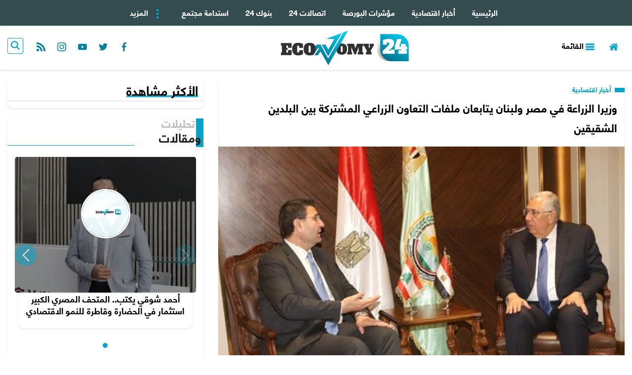

--- FILE ---
content_type: text/html; charset=utf-8
request_url: https://www.economy-24.com/21187
body_size: 13716
content:

 <!DOCTYPE html>
<html dir="rtl" lang="ar-eg">
<!-- 
DEVELOPED BY SYNC 2020 - www.synceg.com
-->
<head> 
    <meta http-equiv="Content-Type" content="text/html; charset=utf-8" /><meta charset="UTF-8"> <meta name="robots" content="index, follow"><meta http-equiv="X-UA-Compatible" content="IE=edge" /> 

        

<title>وزيرا الزراعة في مصر ولبنان يتابعان ملفات التعاون الزراعي المشتركة بين البلدين الشقيقين</title>
<meta name="description" content="التقى السيد القصير وزير الزراعة واستصلاح الأراضي صباح اليوم مع عباس الحاج حسن وزير الزراعة اللبناني وياتى لقاء الوزيران لمتابعة الملفات التعاون الزراعى المشت" />
<meta itemprop="image" content="https://www.economy-24.com/UploadCache/libfiles/2/2/600x338o/249.jpeg" />
<meta itemprop="name" content="وزيرا الزراعة في مصر ولبنان يتابعان ملفات التعاون الزراعي المشتركة بين البلدين الشقيقين" />
<meta itemprop="description" content="التقى السيد القصير وزير الزراعة واستصلاح الأراضي صباح اليوم مع عباس الحاج حسن وزير الزراعة اللبناني وياتى لقاء الوزيران لمتابعة الملفات التعاون الزراعى المشت" />

<meta property="og:title" content="وزيرا الزراعة في مصر ولبنان يتابعان ملفات التعاون الزراعي المشتركة بين البلدين الشقيقين" />
<meta property="og:type" content="article" />
<meta property="og:url" content="https://www.economy-24.com/21187" />
<meta property="og:image" content="https://www.economy-24.com/UploadCache/libfiles/2/2/600x338o/249.jpeg" />
<meta property="og:description" content="التقى السيد القصير وزير الزراعة واستصلاح الأراضي صباح اليوم مع عباس الحاج حسن وزير الزراعة اللبناني وياتى لقاء الوزيران لمتابعة الملفات التعاون الزراعى المشت" />


<meta property="article:section" content="أخبار اقتصادية" />
<meta property="article:published_time" content="2023-11-19T12:22:58Z" />
<meta property="article:modified_time" content="2023-11-19T12:22:58Z" />
<meta property="og:updated_time" content="2023-11-19T12:22:58Z" />

    <link rel="canonical" href="https://www.economy-24.com/21187" />

    <script type="application/ld+json">
{
  "@context": "https://schema.org",
  "@type": "NewsArticle",
  "mainEntityOfPage": {
    "@type": "WebPage",
    "@id": "https://www.economy-24.com/21187"
  },
  "headline": "وزيرا الزراعة في مصر ولبنان يتابعان ملفات التعاون الزراعي المشتركة بين البلدين الشقيقين",
  "description": "التقى السيد القصير وزير الزراعة واستصلاح الأراضي صباح اليوم مع عباس الحاج حسن وزير الزراعة اللبناني وياتى لقاء الوزيران لمتابعة الملفات التعاون الزراعى المشت",
  "image": "https://www.economy-24.com/UploadCache/libfiles/2/2/600x338o/249.jpeg",  
           
          "author": {
    "@type": "Organization",
    "name": "ايكونومي 24"
  },  
        
  "publisher": {
    "@type": "Organization",
    "name": "ايكونومي 24",
    "logo": {
      "@type": "ImageObject",
      "url": "https://www.economy-24.com/themes/eco/assets/images/logo.png"
    }
  },
  "datePublished": "2023-11-19T12:22:58Z",
  "dateModified": "2023-11-19T12:22:58Z"
}
</script>

  
  
    <meta name="viewport" content="width=device-width, initial-scale=1.0">
    <link rel="preconnect" href="https://www.google-analytics.com" crossorigin="">
    <link rel="preconnect" href="https://www.googletagmanager.com" crossorigin="">
    <link rel="preconnect" href="https://www.gstatic.com" crossorigin="">
    <link rel="preconnect" href="https://fonts.gstatic.com" crossorigin="">
    <link rel="preconnect" href="https://fonts.googleapis.com" crossorigin="">
    <link rel="preconnect" href="https://www.google.com" crossorigin="">
    <link rel="preconnect" href="https://www.facebook.com" crossorigin="">
    <link rel="preconnect" href="https://www.twitter.com" crossorigin="">
    <link rel="preconnect" href="https://www.youtube.com" crossorigin="">
    <link rel="preconnect" href="https://cdn.fuseplatform.net/" crossorigin="">
    <link rel="preconnect" href="https://cdn.speakol.com/" crossorigin="">
    
    <link rel="preload" href="/themes/eco/assets/css/critical.css?r=1.9" as="style">
    <link rel="preload" href="/themes/eco/assets/css/swiper-bundle.min.css" as="style">
    <link rel="preload" href="/themes/eco/assets/js/lazysizes.min.js" as="script">
 

    <link rel="apple-touch-icon" sizes="57x57" href="/themes/eco/assets/images/favicon/apple-icon-57x57.png">
    <link rel="apple-touch-icon" sizes="60x60" href="/themes/eco/assets/images/favicon/apple-icon-60x60.png">
    <link rel="apple-touch-icon" sizes="72x72" href="/themes/eco/assets/images/favicon/apple-icon-72x72.png">
    <link rel="apple-touch-icon" sizes="76x76" href="/themes/eco/assets/images/favicon/apple-icon-76x76.png">
    <link rel="apple-touch-icon" sizes="114x114" href="/themes/eco/assets/images/favicon/apple-icon-114x114.png">
    <link rel="apple-touch-icon" sizes="120x120" href="/themes/eco/assets/images/favicon/apple-icon-120x120.png">
    <link rel="apple-touch-icon" sizes="144x144" href="/themes/eco/assets/images/favicon/apple-icon-144x144.png">
    <link rel="apple-touch-icon" sizes="152x152" href="/themes/eco/assets/images/favicon/apple-icon-152x152.png">
    <link rel="apple-touch-icon" sizes="180x180" href="/themes/eco/assets/images/favicon/apple-icon-180x180.png">
    <link rel="icon" type="image/png" sizes="192x192" href="/themes/eco/assets/images/favicon/android-icon-192x192.png">
    <link rel="icon" type="image/png" sizes="32x32" href="/themes/eco/assets/images/favicon/favicon-32x32.png">
    <link rel="icon" type="image/png" sizes="96x96" href="/themes/eco/assets/images/favicon/favicon-96x96.png">
    <link rel="icon" type="image/png" sizes="16x16" href="/themes/eco/assets/images/favicon/favicon-16x16.png">
    <link rel="manifest" href="/themes/eco/assets/images/favicon/manifest.json?">
    <meta name="msapplication-TileColor" content="#252863">
    <meta name="msapplication-TileImage" content="/themes/eco/assets/images/favicon/ms-icon-144x144.png">
    <meta name="theme-color" content="#21abe2">
    <meta property="og:site_name" content="ايكونومي 24"/>
<meta property="fb:app_id" content=""/>
    <meta name="twitter:card" content="summary_large_image">
<meta name="twitter:creator" content="">
    

 

        <link rel="stylesheet" href="/themes/eco/assets/css/critical.css?1.9" media="all">
   <script type="text/javascript" src="/themes/eco/assets/js/lazysizes.min.js" async></script>

       <link rel="stylesheet" href="/themes/eco/assets/css/swiper-bundle.min.css" media="all">
    
        <script type="text/javascript" src="/themes/eco/assets/js/swiper-bundle-min.js"></script>

   

 
    

    <style>

        .media{
            text-align:center;
        }
        :root{
            --c1: #00a5c9;/*news*/
            --c2:#6610f2; /*borsa*/
            --c3:#8600C5;/*banks*/
            --c4:#AB188F;/*comunication*/
            
            --c6:#42c900;/*sustain*/
            --c7:#FFE70A;/*travel*/
            --c8:#ff550a;/*realestate*/
            --c9:#2380f9;/*tech*/
            --c10:#00a5c9;/*world Eco*/
            --c11:#00a5c9;/*Articles*/
            --c12:#ec244d;/*cars*/
            --c13:#FF0000;/*video24*/
            --c14:#00a5c9;/*infograph*/
            --c15:#11FFF7;/*invest*/
        }

        footer{
            border-top: 2px solid #dcdcdc;
        }
        .block .title-lg h2 {
    font-size: 30px;
    line-height: 12px;
}.block .title-lg span {
     font-size:22px !important;
 }
        .c2 .cat-sm , .c2.item-li .cat , .c2.cat-sm{
            color:var(--c2) !important;
        }

      .c2.cat-sm:before,  .c2 .cat-sm:before, .c2.item-li .cat:before , .c2.item-card .cat , .c2.item-bg .cat , .c2 .title-lg:before{
            background:var(--c2) !important;
            color:#fff;
        } 
        .c3 .cat-sm , .c3.item-li .cat{
            color:var(--c3) !important;
        }

        .c3 .cat-sm:before, .c3.item-li .cat:before , .c3.item-card .cat , .c3.item-bg .cat , .c3 .title-lg:before{
            background:var(--c3) !important;
            color:#fff;
        } 
         .c4 .cat-sm , .c4.item-li .cat{
            color:var(--c4) !important;
        }

        .c4 .cat-sm:before, .c4.item-li .cat:before , .c4.item-card .cat , .c4.item-bg .cat , .c4 .title-lg:before{
            background:var(--c4) !important;
            color:#fff;
        } 
        
         .c6 .cat-sm , .c6.item-li .cat{
            color:var(--c6) !important;
        }

        .c6 .cat-sm:before, .c6.item-li .cat:before , .c6.item-card .cat , .c6.item-bg .cat , .c6 .title-lg:before{
            background:var(--c6) !important;
            color:#fff;
        } 
          .c7 .cat-sm , .c7.item-li .cat{
            color:var(--c7) !important;
        }

        .c7 .cat-sm:before, .c7.item-li .cat:before , .c7.item-card .cat , .c7.item-bg .cat , .c7 .title-lg:before{
            background:var(--c7) !important;
            color:#fff;
        } 
        
       
       
        .c8 .cat-sm , .c8.item-li .cat{
            color:var(--c8) !important;
        }

        .c8 .cat-sm:before, .c8.item-li .cat:before , .c8.item-card .cat , .c8.item-bg .cat , .c8 .title-lg:before{
            background:var(--c8) !important;
            color:#fff;
        }
         .c9 .cat-sm , .c9.item-li .cat{
            color:var(--c9) !important;
        }

        .c9 .cat-sm:before, .c9.item-li .cat:before , .c9.item-card .cat , .c9.item-bg .cat , .c9 .title-lg:before{
            background:var(--c9) !important;
            color:#fff;
        }  
        
        .c10 .cat-sm , .c10.item-li .cat{
            color:var(--c10) !important;
        }

        .c10 .cat-sm:before, .c10.item-li .cat:before , .c10.item-card .cat , .c10.item-bg .cat , .c10 .title-lg:before{
            background:var(--c10) !important;
            color:#fff;
        } 
        
        .c11 .cat-sm , .c11.item-li .cat{
            color:var(--c11) !important;
        }

        .c11 .cat-sm:before, .c11.item-li .cat:before , .c11.item-card .cat , .c11.item-bg .cat , .c11 .title-lg:before{
            background:var(--c11) !important;
            color:#fff;
        }    .c12 .cat-sm , .c12.item-li .cat{
            color:var(--c12) !important;
        }

        .c12 .cat-sm:before, .c12.item-li .cat:before , .c12.item-card .cat , .c12.item-bg .cat , .c12 .title-lg:before{
            background:var(--c12) !important;
            color:#fff;
        } a.cat-sm.c13:before,  .c13 .cat-sm:before, .c13.item-li .cat:before , .c13.item-card .cat , .c13.item-bg .cat , .c13 .title-lg:before ,.c13 .icn-ply{
            background:var(--c13) !important;
            color:#fff;
        }  .c13 .cat-sm , .c13.item-li .cat , .cat-sm.c13{
            color:var(--c13) !important;
        }
           
           .video-swiper .swiper-pagination-bullet-active{
                background:var(--c13) !important;
          }
        .cat-sm {
          
    background: 0 0;
    color: #00a5c9;
    line-height: 16px;
    padding: 0;
    font-weight: 700;
    font-size: 14px;
    margin-bottom: 5px;
    display:inline-block;
        }

        

  .cat-sm:before {
    content: "";
    display: inline-block;
    width: 20px;
    height: 9px;
    display: inline-block;
    margin-left: 4px;
    background: #00a5c9;
}
        
        .top-read .item-li .num{
            position: absolute;
    right: -15px;
    display: block;
    -webkit-transition: opacity 0.2s ease;
    transition: opacity 0.2s ease;
    color: #fff;
    font-size: 18px;
    background: #26aad2;

    font-weight: 500;
    top: -15px;
    width: 40px;
    height: 40px;
    border: 2px solid #fff;
    border-radius: 50%;
    text-align: center;
    box-shadow: 0 10px 20px rgb(69 200 241 / 31%);
    line-height: 37px;
    z-index: 9;
        }
        .top-read .item-li {
            margin-top:10px;
        }
.item-li {
            position:relative  !important;
        }
        .top-read .item-li .img-cont:after{
            padding-top:77%;
            position:relative;
           
            
        }
        .block{
            padding:0;
        }
      
        .block .title{
            border-top:0 !important;
            height:auto !important;
            padding-right:11px !important;
             
    box-shadow: none !important;
        }
           .block .title:before,.block .title:after{
               display:none !important;
           }
        .block .title h2 {
            display:inline-block;
            position:relative;
        background: linear-gradient(to bottom,#26aad2 0%,#26aad2 98%);
background-size: 100% 4px;
    background-repeat: no-repeat;
background-position: right 85%;
   padding:0 !important;
              font-size:26px !important;
              line-height:1.6 !important;
        }
        @media (min-width: 1200px){
            .vnc1 .cont .item-bg .txt-cont h3 {
    font-weight: 700;
    font-size: 26px;
    line-height: 50px !important;
    height: auto !important;
    max-height: none !important;
}
        }


        @media(min-width: 768px){
         .ts-swiper .swiper-pagination{
             display:none;
         }
        }
        @media(max-width: 767px){
            .tst-swiper{
                display:none;
            }
        }
      .tst-swiper .item-bg .txt-cont h3 {
             line-height:28px !important;
       }
        .item-bg:hover .txt-cont h3{
            color:#fff!important;
          
        }
   .img-cont {
       border-radius:5px !important;
   }

   .item-card .img-cont {
       border-bottom-left-radius:0 !important;
       border-bottom-right-radius:0 !important;
   }
   .item-li .img-cont {
       border-bottom-left-radius:0 !important;
       border-top-left-radius:0 !important;
   }
      .nav-item-mobile  {
             
                
    background: rgb(255 255 255 / 61%) !important;

    width: 100%;
    height: 50px;
    text-align: center;
    backdrop-filter: blur(4px);
        }
        header .navbar .nav-item-mobile a.menu,header .navbar .nav-item-mobile a.search {
            background:#fff !important;
            color:#00a5c9 !important;
            fill:#00a5c9 !important;
             border: 1px solid #00a5c9 !important;
    border-top-left-radius: 0;
    border-bottom-right-radius: 0;
    border-top-right-radius: 10px;
    border-bottom-left-radius: 10px;

        }
            header .navbar .nav-item-mobile a.menu .icon, header .navbar .nav-item-mobile a.search .icon {
              fill:#00a5c9 !important;

            
            }
         header .md .logo-area .logo img  {
           
                 height:100%;
                 width:auto;
           
      }
      @media (min-width: 992px){
header .md .logo-area {
    display: inline-block;
}header .md .logo-area .logo  {
     height:70px;
     display:inline-block;
 }
}
      @media(max-width:992px){
   header .navbar {
          background:transparent !important;
      }
      }
   
        header .navbar .navbar-collapse .logo-area {
            display:block !important;
            width: 0 ;
            opacity:0;
            transition:all 0.35s;

        }
         .sticky  .navbar-collapse .logo-area {
            
         
            width: auto !important;
            opacity:1 !important;

       
        }
        header .navbar .navbar-collapse {
            max-width: 100%;
            overflow:hidden;
        }
      .item-bg  .txt-cont h3 span {
          display: inline;
    padding-bottom: 0px;
    transition: all .3s linear;
    background: linear-gradient(to bottom,#26aad2 0%,#26aad2 98%);
            background-size: 0 1px;
    background-repeat: no-repeat;
    background-position: right 100%;
      }
    </style>
</head>
<body class="rtl">
        

      






 <header>
 


     <div class="nav-stick">
    <div id="navbar" > 
      
              <nav class="navbar">
            <div class="container">
  

                <div class="nav-item-mobile">

                    <a href="#" class="btn btn-primary menu" data-pushbar-target="menu" title="menu"
                        rel="noreferrer noopener">
                        <svg class="icon">
                            <use xlink:href="/themes/eco/assets/images/icons.svg#list" />
                        </svg>
                    </a>

                    <a href="/" class="logo" title="ايكونومي 24">
                        
                        <img src="/themes/eco/assets/images/logo.png" width="168"  height="50" loading="lazy" alt="ايكونومي 24">
                   
                    </a>


                    <a href="#" class="btn btn-primary search" onclick="openSearch()" title="search"
                        rel="noreferrer noopener">
                        <svg class="icon">
                            <use xlink:href="/themes/eco/assets/images/icons.svg#magnifying-glass" />
                        </svg>
                    </a>
                </div>

                <div class="navbar-collapse">

                    <div class="logo-area">
                        <a href="/" class="logo" title="ايكونومي 24">
                        
                            <img src="/themes/eco/assets/images/logo-w.png"  loading="lazy">
                        </a>

                      

                    </div>

                  
 
                    <ul class="navbar-nav">
                        <li class="nav-item ">
                            <a href="/" class="nav-link" title=" ايكونومي 24 ">
                               
                                الرئيسية
                            </a>
                        </li>


                         
                        <li class="nav-item">
                            <a class="nav-link" href="/category/1">أخبار اقتصادية</a>
                        </li>
                        
                        <li class="nav-item">
                            <a class="nav-link" href="/category/2">مؤشرات البورصة</a>
                        </li>
                        
                        <li class="nav-item">
                            <a class="nav-link" href="/category/4">اتصالات 24</a>
                        </li>
                        
                        <li class="nav-item">
                            <a class="nav-link" href="/category/3">بنوك 24</a>
                        </li>
                        
                        <li class="nav-item">
                            <a class="nav-link" href="/category/6">استدامة مجتمع</a>
                        </li>
                        
                    <li class="nav-item">
                           <a href="#" class="nav-link" data-pushbar-target="menu" title="menu"
                        rel="noreferrer noopener">
                        <svg class="icon">
                            <use xlink:href="/themes/eco/assets/images/icons.svg#show-more-button-with-three-dots" />
                        </svg>
                               المزيد
                    </a>

                        </li>
                        
                    </ul>
                        
                          

                                                
                            
 

                </div>




             
            </div>
        </nav>
    </div>
         </div>

          <div  class="md"><div class="container">
                <div class="right-area">
                <a href="/" class="btn btn-primary " title=" home ">
                    <svg class=" icon ">
                        <use xlink:href="/themes/eco/assets/images/icons.svg#home" />
                    </svg>
                </a>
                <a href="#" class="btn btn-primary menu" data-pushbar-target="menu" title="menu"
                    rel=" noreferrer noopener ">
                    <svg class=" icon ">
                        <use xlink:href="/themes/eco/assets/images/icons.svg#list" />
                    </svg> القائمة
                </a>

            </div>
   
            <div class=" logo-area  ">

                <a href="/" class=" logo " title=" logo ">
                    <img class="dark-logo" src="/themes/eco/assets/images/logo.png " alt="economy-24" " loading=" lazy ">
                
                </a>

 
            </div>

              <div class="left-area">
                         <div class="social">
                <a  href="https://www.facebook.com/econmy24/" target="_blank" rel="noreferrer noopener nofollow"
                    title="  تابع    علي فيسبوك">
                    <span class="sr-only">facebook</span>
                    <svg class="icon">
                        <use xlink:href="/themes/eco/assets/images/icons.svg#facebook"></use>
                    </svg>


                </a>
                <a href="https://twitter.com/" target="_blank" rel="noreferrer noopener nofollow"
                    title="تابع    علي تويتر"><span class="sr-only">twitter</span>
                    <svg class="icon">
                        <use xlink:href="/themes/eco/assets/images/icons.svg#twitter"></use>
                    </svg>
                </a>
                <a  href="https://www.youtube.com/user/" target="_blank" rel="noreferrer noopener nofollow"
                    title="قناة    علي يوتيوب"><span class="sr-only">youtube</span>

                    <svg class="icon">
                        <use xlink:href="/themes/eco/assets/images/icons.svg#youtube"></use>
                    </svg></a>
                <a  href="https://www.instagram.com/" target="_blank" rel="noreferrer noopener nofollow"
                    title="تابع    علي انستاجرام"><span class="sr-only">instagram</span>
                    <svg class="icon">
                        <use xlink:href="/themes/eco/assets/images/icons.svg#instagram-sketched"></use>
                    </svg></a>
                <a  href="/rss" target="_blank" rel="noreferrer noopener nofollow"
                    title="eco.news rss feed "><span class="sr-only">rss feed</span>
                    <svg class="icon">
                        <use xlink:href="/themes/eco/assets/images/icons.svg#rss"></use>
                    </svg></a>
            </div>


                   <a href="#" class="btn btn-primary search" onclick="openSearch()" title="search"
                        rel="noreferrer noopener">

                        <svg class="icon">
                            <use xlink:href="/themes/eco/assets/images/icons.svg#magnifying-glass" />
                        </svg>
                    </a>

              </div>



                      </div></div>
 
      
 </header>

<div class="container">  </div>
         

 













    
   
  


   


    
     


  


   
   
    




 
 <link rel="preload" href="/themes/eco/assets/css/article.css?r=1.4" as="style">
    <link rel="stylesheet" href="/themes/eco/assets/css/article.css?r=1.4" media="all">

<style>
    body{
        background:#fff;
    }
    .block, .md ,.navbar{
        box-shadow:0 1px 3px 0 rgba(0,0,0,0.1),0 1px 2px 0 rgba(0,0,0,0.06);
    }
    .keywords {
        background:#fff;
        border-top:1px solid #dcdcdc;
    }

    .keywords a {
        border-radius:3px !important;
        border:0 !important;
        background:rgb(0 165 201 / 20%);
    }
    article.cont{
        padding:0 !important;
    }
    article.cont .publish {
            background: rgb(0 165 201 / 20%);
              padding:0 !important;
    }.publish .item  {
         font-size:12px;
            line-height: 34px !important;
     }

     article.cont     .publish .item .author {
         line-height:32px;
     }
     .social .btn {
             background: #00a5c9;
    color: #fff;
    padding: 0 10px;
    border-radius: 21px;
    line-height: 16px;
    fill: #fff;
    width:auto !important;
     }

      .publish .share-top {
          margin:0 !important;
      }
     .publish .social a {
             margin: 4px;
    width: 28px;
    height: 28px;
    line-height:22px;
     }
    .publish .item .author  {
      float:none;
      display:inline-block;
      border:0;
    }


    .keywords a {
        max-width:100%;
        text-overflow:ellipsis;
        overflow:hidden;
    }
</style>
<main>


 
<div class="container main">
    <div class="a336-mobile">

  
        </div>
<div class="row">


    <div class="col-lg-8 right-col">
   <div class="block news-article">
      
     
  
       

        
                
<a class="cat-sm c1" href="/category/1" title="أخبار اقتصادية"> أخبار اقتصادية </a>

     

       <article  class="cont">


            



    

   
<h1>وزيرا الزراعة في مصر ولبنان يتابعان ملفات التعاون الزراعي المشتركة بين البلدين الشقيقين</h1> 
           <div class="a336-mobile">
                  

</div>


                  


  
                     
                    

               
<div class="mainImg">
<figure class="main-img">
<img class="lazyload" src="images/no.jpg"  srcset="
 
    /UploadCache/libfiles/2/2/600x338o/249.jpeg 720w,
    /UploadCache/libfiles/2/2/600x338o/249.jpeg 360w,
      "    sizes="100vw"  alt="وزيرا الزراعة في"/> 
<figcaption class="brief">
وزيرا الزراعة في مصر ولبنان
</figcaption>
</figure>
</div>
 
<div class="publish">
                        <div class="item">
                            
            
                       <div class="author" rel="author">
                           


                                    


                                </div>
                      
                        </div>
                        <div class='item'>
                                      <svg class="icon">
                                        <use xlink:href="/themes/eco/assets/images/icons.svg#update"></use>
                                    </svg>
                                    <time  style="color:#000 !important"> الأحد 19/نوفمبر/2023 - 12:22 م 
                                        <span style="display:none"> 11/19/2023 12:22:58 PM </span>

                                    </time>

                                </div>



                      <div class="share-top">

             
                            
                        <div class="social">
                      
                            <a  href="#" class="mobile-native btn btn-primary btn-outline " aria-label="mobile native share">
                                <svg class="icon">
                                    <use xlink:href="/themes/eco/assets/images/icons.svg#share" />
                                </svg>


                                شارك


                            </a>


                            <a class="fb fbshare" target="_blank" href="" rel="noreferrer noopener nofollow" title="facebook share">
                                <svg class="icon">
                                    <use xlink:href="/themes/eco/assets/images/icons.svg#facebook" />
                                </svg>
                            </a>
                            <a class="tw twshare"
                               rel="noreferrer noopener nofollow"href=""  title="twitter share" target="_blank">
                                <svg class="icon">
                                    <use xlink:href="/themes/eco/assets/images/icons.svg#twitter" />
                                </svg>
                            </a>

                            <a class="ws whatsapp"
                               rel="noreferrer noopener nofollow"  href="" title="whatsapp share">
                                <svg class="icon">
                                    <use xlink:href="/themes/eco/assets/images/icons.svg#whatsapp" />
                                </svg>
                            </a>
                  



                        </div>
           </div>

                  </div>
           <div class="a336">
                

        </div>



        
<div class="paragraph-list">

 
    

 
      
     


                               
<p style="text-align:justify;">التقى السيد القصير وزير الزراعة واستصلاح الأراضي صباح اليوم مع عباس الحاج حسن وزير الزراعة اللبناني وياتى لقاء الوزيران لمتابعة الملفات التعاون الزراعى المشترك بين البلدين الشقيقين في مجال تبادل السلع الزراعية والتعاون في مجال الاستزراع السمكي وكذلك متابعة المستجدات في مجال تنمية الصادرات&nbsp;<br>وخلال اللقاء أكد القصير ان العلاقات المصرية اللبنانية متميزة على كافة الاصعدة مشيرا إلى توجيهات فخامة الرئيس عبدالفتاح السيسي رئيس الجمهورية على تقديم كافة أوجه الدعم للاشقاء في لبنان وأضاف انه بحث مع نظيره اللبناني تسهيل الإجراءات وإزالة كافة العقبات أمام المصدريين من الجانبين&nbsp;<br>من ناحيته اشاد الوزير اللبناني بالتعاون بين البلدين موجها الشكر الى القيادة السياسية المصرية لمساندتها بلاده في مواجهة الأزمات، مشيرا إلى أن القيادة الرشيدة التى تحكم مصر حاليا تنظر الى علاقة مصر بلبنان بأنها علاقات أخوة قبل أن تكون تجارية&nbsp;<br>"حسن" أعرب أيضا عن سعادته بأول زيارة له للعاصمة الإدارية واصفها اياها بانها حالة من الابداع وحلم كبير &nbsp;تحقق في وقت قصير خلال اربع سنوات فقط،&nbsp;<br>الوزير اللبناني أكد ان بلاده ترغب &nbsp;في &nbsp;الاستفادة من التجارب المصرية الناجحة في الاستزراع السمكى حيث تحتل مصر مكانة متميزة في هذا المجال، &nbsp;<br>حضر اللقاء د سعد موسى المشرف على العلاقات الزراعية الخارجية وبعض قيادات الوزارة والسفارة اللبنانية في القاهرة</p><figure class="image"><img src="/Upload/libfiles/2/2/248.jpeg"></figure>



    </div>
           
              
        
                
                        <div class=" social">

                           
                             <button type="button" class="mobile-native " aria-label="mobile native share">
                                <svg class="icon">
                                    <use xlink:href="/themes/eco/assets/images/icons.svg#share" />
                                </svg>


                                شارك


                            </button>


                            <a class="fb fbshare" target="_blank" href="" rel="noreferrer noopener nofollow" title="facebook share">
                                <svg class="icon">
                                    <use xlink:href="/themes/eco/assets/images/icons.svg#facebook" />
                                </svg>
                            </a>
                            <a class="tw twshare"
                               rel="noreferrer noopener nofollow" href=""  title="twitter share" target="_blank">
                                <svg class="icon">
                                    <use xlink:href="/themes/eco/assets/images/icons.svg#twitter" />
                                </svg>
                            </a>

                            <a class="ws whatsapp"
                               rel="noreferrer noopener nofollow" href=""  title="whatsapp share">
                                <svg class="icon">
                                    <use xlink:href="/themes/eco/assets/images/icons.svg#whatsapp" />
                                </svg>
                            </a>
                    



                        </div>
        
           
         
<div class="keywords">
    

</div>



    </article>
        </div>
 
   
  




             

                   


<div class="block  vnc1  " ord="&top=6">
               <div class="title">
                  
               
                      <a href="/category/0?props=topstory"  title=" ترشيحاتنا">
                      <h2>   ترشيحاتنا </h2> 
                  
                     </a>
               
                  
               </div>
               <div class="cont">
  <div  Class="row"> 
 

  


 
                
                  <div class="col-md-4 col-sm-6  ">
                  <div class="item-card c4 ">
    <a href="/34782">

       <div class="cat"> اتصالات 24  </div>
                        <div class="img-cont">
                           <img class="lazyload" src="/themes/eco/assets/images/no.jpg" data-src="/UploadCache/libfiles/4/3/400x225o/62.jpg" alt="" />
                        </div>
                       
                           <div class="txt-cont">
                              
        <h3><span>
شعبة الاتصالات: لا زيادات مرتقبة فى أسعار كروت الشحن حاليا                  
       </span> </h3>
                           </div>
                        
                     </a>
                  </div>
                  </div>
                
              
 
 
     
 

 
                
                  <div class="col-md-4 col-sm-6  ">
                  <div class="item-card c1 ">
    <a href="/34780">

       <div class="cat"> أخبار اقتصادية  </div>
                        <div class="img-cont">
                           <img class="lazyload" src="/themes/eco/assets/images/no.jpg" data-src="/UploadCache/libfiles/4/3/400x225o/55.jfif" alt="" />
                        </div>
                       
                           <div class="txt-cont">
                              
        <h3><span>
 مصلحة الضرائب:تشكيل لجنة عليا بجانب وضع نظام لمتابعة تصفية الشركات بداية من 2026                  
       </span> </h3>
                           </div>
                        
                     </a>
                  </div>
                  </div>
                
              
 
 
     
 

 
                
                  <div class="col-md-4 col-sm-6  ">
                  <div class="item-card c1 ">
    <a href="/34778">

       <div class="cat"> أخبار اقتصادية  </div>
                        <div class="img-cont">
                           <img class="lazyload" src="/themes/eco/assets/images/no.jpg" data-src="/UploadCache/libfiles/4/3/400x225o/45.jpeg" alt="" />
                        </div>
                       
                           <div class="txt-cont">
                              
        <h3><span>
الأهلي فاروس تقود تغطية إصدار توريق بقيمة 3.52 مليار جنيه                  
       </span> </h3>
                           </div>
                        
                     </a>
                  </div>
                  </div>
                
              
 
 
     
 

 
                
                  <div class="col-md-4 col-sm-6  ">
                  <div class="item-card c1 ">
    <a href="/34772">

       <div class="cat"> أخبار اقتصادية  </div>
                        <div class="img-cont">
                           <img class="lazyload" src="/themes/eco/assets/images/no.jpg" data-src="/UploadCache/libfiles/4/3/400x225o/32.jfif" alt="" />
                        </div>
                       
                           <div class="txt-cont">
                              
        <h3><span>
 وزير التموين: مستمرون في تعزيز منظومة الأمن الغذائي وزيادة كفاءة سلاسل الإمداد والتوريد                  
       </span> </h3>
                           </div>
                        
                     </a>
                  </div>
                  </div>
                
              
 
 
     
 

 
                
                  <div class="col-md-4 col-sm-6  ">
                  <div class="item-card c1 ">
    <a href="/34766">

       <div class="cat"> أخبار اقتصادية  </div>
                        <div class="img-cont">
                           <img class="lazyload" src="/themes/eco/assets/images/no.jpg" data-src="/UploadCache/libfiles/3/4/400x225o/238.jpg" alt="" />
                        </div>
                       
                           <div class="txt-cont">
                              
        <h3><span>
تعرف على حزمة المهل والتيسيرات الجديدة المقدمة من وزارة الصناعة للمشروعات الصناعية المتعثرة                  
       </span> </h3>
                           </div>
                        
                     </a>
                  </div>
                  </div>
                
              
 
 
     
 

 
                
                  <div class="col-md-4 col-sm-6  ">
                  <div class="item-card c1 ">
    <a href="/34765">

       <div class="cat"> أخبار اقتصادية  </div>
                        <div class="img-cont">
                           <img class="lazyload" src="/themes/eco/assets/images/no.jpg" data-src="/UploadCache/libfiles/4/3/400x225o/11.jfif" alt="" />
                        </div>
                       
                           <div class="txt-cont">
                              
        <h3><span>
وزير المالية: ضريبة الدمغة بدلًا من الأرباح الرأسمالية ومزايا أخرى لدفع التداول والاستثمار فى البورصة                   
       </span> </h3>
                           </div>
                        
                     </a>
                  </div>
                  </div>
                
              
 
 
     
 
 

    </div>
</div>


    <div></div>
</div>
               


            

        </div>

    <div class="col-lg-4 left-col">
               


<style>
   .left-col .title-lg:before{
       width:15px;
   }
  .left-col  .title-lg span {
           padding-right: 17px;
    font-size: 16px;
    line-height: 18px;
    height: auto;
    display: block;
    margin-bottom: 0px;
   }

  .left-col  .title-lg:after {
          bottom: 5%;
          width:65%;
  }
    .left-col .title-lg h2  {
           font-size: 25px;
    line-height: 40px;
    margin: 0 !important;
    }

      .left-col  .info-col-swiper .img-cont:after{
        padding-top:100%;

    }
       .left-col    .item-article .img-cont:after{
           padding-top:75%;
       }
    .left-col    .item-article .img-cont.writer{
              right: calc(60% - 100px);
      }

    .left-col .item-article .txt-cont h3{
        font-size:18px !important;
        line-height: 24px !important;
    height: 72px !important;
    }
</style>















<div class="block  top-read">


    <div class="title">
       
             <h2>   الأكثر مشاهدة</h2> 
      
    </div>
            
        
                  
                  <div class="cont">
                     
                           
                     
                     
                       
                     
                     
                  </div>
                  
                  
                  
                
            
            
         </div>



   



       

 
    <div class="block   articles-wide  col" ord="id=11&top=1">
        
              <div class="title-lg">
                <a href="/category/11" title=" تحليلات ومقالات">
                  <span>تحليلات </span>
                      <h2>   ومقالات </h2> 
                </a>
            </div>

               <div class="cont">
             
        <div class="swiper-container article-swiper ">
            <div class="swiper-wrapper">



 
<div class="swiper-slide">
<div class="item-article">
    <a href="34261">
    <div class="img-cont">
              <img class="lazyload" src="/themes/eco/assets/images/no.jpg" data-src="/UploadCache/libfiles/4/1/400x225o/930.jpg" width="740" height="416" alt=""/>

     </div>

        <div class="img-cont writer">  
            <img class="lazyload" src="/themes/eco/assets/images/no-writer.jpg" data-src="/UploadCache/files/0/1/160x170o/28.jpg" width="740" height="416" alt=""/>
</div>
                <div class="writer-name">
                     
                </div>        
    <div class="txt-cont">
                           
        <h3 >
أحمد شوقي يكتب.. المتحف المصري الكبير استثمار في الحضارة وقاطرة للنمو الاقتصادي                  
        </h3>
 
    </div>
    </a>
</div>
</div>
     
 

 

</div>
                 <div class="swiper-pagination"></div>

        <div class="art-prv swiper-button-prev"></div>
        <div class="ar-nxt swiper-button-next"></div>
</div>
</div>
    
<div class="foot">
                              <a href="/category/11" class="more" title="تحليلات ومقالات">المزيد</a>
                        </div>
</div>
 


<script>
    var articleswiper = new Swiper('.article-swiper', {
        slidesPerView: 1,
        spaceBetween: 2,
        loop: false,
        loopFillGroupWithBlank: true,
        // init: false,
        pagination: {
            el: '.swiper-pagination',
            clickable: true,
        },
        autoplay: {
            delay: 6500,
            disableOnInteraction: false,
        },
        navigation: {
            nextEl: '.art-nxt',
            prevEl: '.art-prv',
        },
      
    });

</script> <!-- 1 : is id of writers cat -->

   
 





                         

   





 







    </div>





</div>
</div>
</main>
<script>
    var url = "https://www.economy-24.com/21187";
    var title = "وزيرا الزراعة في مصر ولبنان يتابعان ملفات التعاون الزراعي المشتركة بين البلدين الشقيقين";
    var desc = " التقى السيد القصير وزير الزراعة واستصلاح الأراضي صباح اليوم مع عباس الحاج حسن وزير الزراعة اللبناني وياتى لقاء الوزيران لمتابعة الملفات التعاون الزراعى المشت";

    var fbBtn = document.getElementsByClassName("fbshare");
    var twBtn = document.getElementsByClassName("twshare");
    var waBtn = document.getElementsByClassName("whatsapp");
    var tgBtn = document.getElementsByClassName("telegram");
    var vibBtn = document.getElementsByClassName("viber");
    var mailBtn = document.getElementsByClassName("mail");

    for (var i = 0; i < fbBtn.length; i++) {
        fbBtn[i].href = "https://www.facebook.com/sharer/sharer.php?u=" + url;
    }

    for (var i = 0; i < twBtn.length; i++) {
        twBtn[i].href = 'https://twitter.com/intent/tweet?text=' + title + url;
    }

    for (var i = 0; i < waBtn.length; i++) {
        waBtn[i].href = "whatsapp://send?text=" + title + " " + url;
    }

    for (var i = 0; i < tgBtn.length; i++) {
        tgBtn[i].href = "https://telegram.me/share/url?url=" + url + "&text=" + title;
    }

    for (var i = 0; i < vibBtn.length; i++) {
        vibBtn[i].href = "viber://forward?text=" + title + " " + url;
    }

    for (var i = 0; i < mailBtn.length; i++) {
        mailBtn[i].href = 'mailto:?body=' + encodeURIComponent(url) + '%0A%0A' + encodeURIComponent(desc) +
            '&subject=' + encodeURIComponent(title) + '';
    }

    var NativeShareBtn = document.getElementsByClassName("mobile-native");
    for (var i = 0; i < NativeShareBtn.length; i++) {
        NativeShareBtn[i].addEventListener('click', function () {

            if (typeof navigator.share === 'undefined') {
                log("No share API available!");
            } else {
                navigator.share({
                    title: '' + title + '',
                    url: '' + url + '',
                    text: '' + desc + ''
                })

                    .then(function () {
                        log("Share success!");
                    })
                    .catch(function () {
                        log("Share failure!");
                    });
            }
        });



    }
</script>
<script>
    document.addEventListener('DOMContentLoaded', function () {
        var urls = document.querySelectorAll('.paragraph-list a');

        for (var i = 0; i < urls.length; i++) {

            urls[i].setAttribute('target', '_blank');
        }

    });
</script>
<script type="text/javascript">
    replaceOembeds();

    function replaceOembeds() {
        var allEmbeds = document.getElementsByTagName("OEMBED");

        while (allEmbeds.length != 0) {
            replaceOembedWithHtml(allEmbeds[0], extractLinkFromOembed(allEmbeds[0]));
            allEmbeds = document.getElementsByTagName("OEMBED");
        }

        runYoutubeLazyLoad();
        loadfbApi();
    }

    function replaceOembedWithHtml(element, sourceData) {
        if (sourceData.source.toLowerCase() === "youtube") {
            var html = '<div class="yt-embed"><div class="embed-wrap">' +
                '<div class="embed-container">' +
                '<div class="youtube" data-embed="' + sourceData.id + '">' +
                '<div class="play-button"> ' +
                '<svg class="icon"><use xlink:href="/themes/eco/assets/images/icons.svg#youtube"></use></svg>' +
                '</div>' +
                '</div></div></div></div>';

            replaceElementWithHtml(element, html);
        } else if (sourceData.source.toLowerCase() === "instagram") {
            var html = '<div class="instagram-embed"><iframe class="lazyload" width="320" height="440" data-src="https://instagram.com/p/' + sourceData.id + '/embed" frameborder="0"></iframe></div>';

            replaceElementWithHtml(element, html);
        } else if (sourceData.source.toLowerCase() === "twitter") {
            var html = '<div class="tw-embed"><iframe border=0 frameborder=0 height=250 width=550 src="https://twitframe.com/show?url=' + encodeURI(sourceData.url) + '"></iframe></div>';
            replaceElementWithHtml(element, html);
        } else if (sourceData.source.toLowerCase() === "facebook") {
            var html = '<div class="fb-embed"><div class="fb-video" data-href="' + sourceData.url + '" data-width="500" data-allowfullscreen="true" data-autoplay="true" data-show-captions="true"></div></div>'
            replaceElementWithHtml(element, html);
        } else {
            replaceElementWithHtml(element, "");
        }

    }

    function extractLinkFromOembed(element) {
        return getUrlSource(element.getAttribute("url"));
    }

    function getUrlSource(url) {
        var ytRegex = /http(?:s?):\/\/(?:www\.)?youtu(?:be\.com\/watch\?v=|\.be\/)([\w\-\_]*)(&(amp;)?‌​[\w\?‌​=]*)?/;
        var instaRegex = /(https?:\/\/www\.)?instagram\.com(\/p\/(\w+)\/?)/;
        var twitterRegex = /twitter\.com\/.*\/status(?:es)?\/([^\/\?]+)/;
        var fbRegex = /^https?:\/\/www\.facebook\.com.*\/(video(s)?|watch|story|posts)(\.php?|\/).+$/;

        if (ytRegex.test(url)) {
            return {
                source: "Youtube",
                url: url,
                id: ytRegex.exec(url)[1]
            };
        }

        if (instaRegex.test(url)) {
            return {
                source: "Instagram",
                url: url,
                id: instaRegex.exec(url)[3]
            };
        }

        if (twitterRegex.test(url)) {
            return {
                source: "Twitter",
                url: url,
                id: twitterRegex.exec(url)[1]
            };
        }

        if (fbRegex.test(url)) {
            return {
                source: "Facebook",
                url: url,
                id: fbRegex.exec(url)[1]
            };
          
        }

        return {
            source: "Unknown",
            url: url,
            id: ""
        };
    }

    function replaceElementWithHtml(element, html) {
        var str = html;
        var Obj = element; //any element to be fully replaced
        if (Obj.outerHTML) { //if outerHTML is supported
            Obj.outerHTML = str; ///it's simple replacement of whole element with contents of str var
        } else { //if outerHTML is not supported, there is a weird but crossbrowsered trick
            var tmpObj = document.createElement("div");
            tmpObj.innerHTML = '<!--THIS DATA SHOULD BE REPLACED-->';
            ObjParent = Obj.parentNode; //Okey, element should be parented
            ObjParent.replaceChild(tmpObj, Obj); //here we placing our temporary data instead of our target, so we can find it then and replace it into whatever we want to replace to
            ObjParent.innerHTML = ObjParent.innerHTML.replace('<div><!--THIS DATA SHOULD BE REPLACED--></div>', str);
        }
    }
    function loadfbApi() {
        var js = document.createElement('script');
        js.src =
            'https://connect.facebook.net/en_US/sdk.js#xfbml=1&version=v3.2';
        document.body.appendChild(js);
    }
    function runYoutubeLazyLoad() {
        /// youtube lazyload
        var youtube = document.querySelectorAll(".youtube");

        for (var i = 0; i < youtube.length; i++) {

            var source = "https://img.youtube.com/vi/" + youtube[i].dataset.embed +
                "/0.jpg";

            var image = new Image();
            image.src = "/themes/eco/assets/images/no.jpg";
            image.classList.add('lazyload');
            image.setAttribute("data-src", source);
            image.setAttribute("alt", "youtube");
            image.addEventListener("load", function () {
                youtube[i].appendChild(image);
            }(i));

            youtube[i].addEventListener("click", function () {

                var iframe = document.createElement("iframe");

                iframe.setAttribute("frameborder", "0");
                iframe.setAttribute("allowfullscreen", "");
                iframe.setAttribute("src", "https://www.youtube.com/embed/" + this.dataset
                    .embed + "?rel=0&showinfo=0&autoplay=1");

                this.innerHTML = "";
                this.appendChild(iframe);
            });
        };
    }
</script>

<script>
 

    /*
    window.onscroll = function () {
        var rect = document.getElementById('comments').getBoundingClientRect();
        if (rect.top < window.innerHeight) {
            loadAPI();
            window.onscroll = null;
        }
    }
    */
</script>



        








 
    
  
     
        
<footer>

    <div  class="top" >



    <div  class="container" >
      
    <div  class="row" >
        <div class="col-lg-3">
        <div class="logo-area"><a href="/" class="logo" title="ايكونومي 24">
   
     <img src="/themes/eco/assets/images/logo.png" width="236" height="70" loading="lazy" alt="ايكونومي 24">
</a>


            
                        <h6>تغطية شاملة لأحدث أخبارالاقتصاد ستجدها هنا علي موقع E24
                        </h6>
            <div class="follow">
            
            <div class="social">
                <a  href="https://www.facebook.com/econmy24/" target="_blank" rel="noreferrer noopener nofollow"
                    title="  تابع    علي فيسبوك">
                    <span class="sr-only">facebook</span>
                    <svg class="icon">
                        <use xlink:href="/themes/eco/assets/images/icons.svg#facebook"></use>
                    </svg>


                </a>
                <a   href="https://twitter.com/" target="_blank" rel="noreferrer noopener nofollow"
                    title="تابع    علي تويتر"><span class="sr-only">twitter</span>
                    <svg class="icon">
                        <use xlink:href="/themes/eco/assets/images/icons.svg#twitter"></use>
                    </svg>
                </a>
                <a   href="https://www.youtube.com/user/" target="_blank" rel="noreferrer noopener nofollow"
                    title="قناة    علي يوتيوب"><span class="sr-only">youtube</span>

                    <svg class="icon">
                        <use xlink:href="/themes/eco/assets/images/icons.svg#youtube"></use>
                    </svg></a>
                <a   href="https://www.instagram.com/" target="_blank" rel="noreferrer noopener nofollow"
                    title="تابع    علي انستاجرام"><span class="sr-only">instagram</span>
                    <svg class="icon">
                        <use xlink:href="/themes/eco/assets/images/icons.svg#instagram-sketched"></use>
                    </svg></a>
                <a   href="/rss.aspx" target="_blank" rel="noreferrer noopener nofollow"
                    title="  rss feed "><span class="sr-only">rss feed</span>
                    <svg class="icon">
                        <use xlink:href="/themes/eco/assets/images/icons.svg#rss"></use>
                    </svg></a>

 
            </div>
        </div>
        </div>
            
           </div>

         <div class="col-lg-9">


                 

<ul class="fnav">
    
    <li  class="nav-item">
         <a class=" nav-link menu-no-sub" href="/category/1">أخبار اقتصادية</a>

    </li>
   
        
    <li  class="nav-item">
         <a class=" nav-link menu-no-sub" href="/category/2">مؤشرات البورصة</a>

    </li>
   
        
    <li  class="nav-item">
         <a class=" nav-link menu-no-sub" href="/category/4">اتصالات 24</a>

    </li>
   
        
    <li  class="nav-item">
         <a class=" nav-link menu-no-sub" href="/category/3">بنوك 24</a>

    </li>
   
        
    <li  class="nav-item">
         <a class=" nav-link menu-no-sub" href="/category/6">استدامة مجتمع</a>

    </li>
   
        
    <li  class="nav-item">
         <a class=" nav-link menu-no-sub" href="/category/7">سياحة وسفر</a>

    </li>
   
        
    <li  class="nav-item">
         <a class=" nav-link menu-no-sub" href="/category/8">عقارات 24</a>

    </li>
   
        
    <li  class="nav-item">
         <a class=" nav-link menu-no-sub" href="/category/9">Fintech 24</a>

    </li>
   
        
    <li  class="nav-item">
         <a class=" nav-link menu-no-sub" href="/category/10">اقتصاد العالم</a>

    </li>
   
        
    <li  class="nav-item">
         <a class=" nav-link menu-no-sub" href="/category/11">تحليلات ومقالات</a>

    </li>
   
        
    <li  class="nav-item">
         <a class=" nav-link menu-no-sub" href="/category/12">سيارات 24</a>

    </li>
   
        
    <li  class="nav-item">
         <a class=" nav-link menu-no-sub" href="/category/13">شاهد فيديو 24</a>

    </li>
   
        
    <li  class="nav-item">
         <a class=" nav-link menu-no-sub" href="/category/14">أرقام وانفوجراف</a>

    </li>
   
        
    <li  class="nav-item">
         <a class=" nav-link menu-no-sub" href="/category/15">أخبار الاستثمار</a>

    </li>
   
        
</ul>

             </div>




        <div class="col-lg-4">
                  

        
    </div>
    </div>
    </div>
    </div>

    <div class="btm"><div class="container">

                    
        <a href="/3835348" title="من نحن" >من نحن </a>

        <a href="/4577614" title="من نحن" >اتصل بنا </a>
 
     

  </div></div>

    <div class="copy">
<div class="container">
© 2021 economy-24 All Rights Reserved. |<a href="https://synceg.com" title="sync solutions" target="_blank" rel="noreferrer noopener"> <img src="/themes/eco/assets/images/sync.svg" width="80" height="21" alt="sync solutions">
</a>
</div>
</div>
    </footer>


<style>
   footer .btm {
       padding:10px;
       text-align:center;
           border-top: 1px solid #808080;
           float: right;
           width: 100%;
   }

   footer .btm a {
       display:inline-block;
       font-weight:bold;
       margin:10px;
       font-weight:bold;
       font-size:16px;
       color:#fff;
       padding:3px 10px;

   }
</style>

<!-- side-nav-->
<div class="menu-nav" data-pushbar-id="menu" data-pushbar-direction="right" style="right: 0;
    transform: translateZ(0) translateX(100%);">

    <div class="nav-side-menu">
        <div class="brand">
            <a href="/" class="logo" title="site nname"><img src="/themes/eco/assets/images/logo.png" width="101" height="30" alt="ايكونومي 24" loading="lazy"></a>
            <button type="button" aria-label="close" class="close" data-pushbar-close>
                <svg class="icon">
                    <use xlink:href="/themes/eco/assets/images/icons.svg#cancel"></use>
                </svg>
            </button>
        </div>
        <div class="menu-list">

            <ul class="nav flex-column">

                <li class="nav-item">
                            <a class="nav-link" href="/" title="ايكونومي 24"> الرئيسية</a>
                        </li>
                         
                        <li class="nav-item">
                            <a class="nav-link" href="/category/1">أخبار اقتصادية</a>
                        </li>
                        
                        <li class="nav-item">
                            <a class="nav-link" href="/category/2">مؤشرات البورصة</a>
                        </li>
                        
                        <li class="nav-item">
                            <a class="nav-link" href="/category/4">اتصالات 24</a>
                        </li>
                        
                        <li class="nav-item">
                            <a class="nav-link" href="/category/3">بنوك 24</a>
                        </li>
                        
                        <li class="nav-item">
                            <a class="nav-link" href="/category/6">استدامة مجتمع</a>
                        </li>
                        
                        <li class="nav-item">
                            <a class="nav-link" href="/category/7">سياحة وسفر</a>
                        </li>
                        
                        <li class="nav-item">
                            <a class="nav-link" href="/category/8">عقارات 24</a>
                        </li>
                        
                        <li class="nav-item">
                            <a class="nav-link" href="/category/9">Fintech 24</a>
                        </li>
                        
                        <li class="nav-item">
                            <a class="nav-link" href="/category/10">اقتصاد العالم</a>
                        </li>
                        
                        <li class="nav-item">
                            <a class="nav-link" href="/category/11">تحليلات ومقالات</a>
                        </li>
                        
                        <li class="nav-item">
                            <a class="nav-link" href="/category/12">سيارات 24</a>
                        </li>
                        
                        <li class="nav-item">
                            <a class="nav-link" href="/category/13">شاهد فيديو 24</a>
                        </li>
                        
                        <li class="nav-item">
                            <a class="nav-link" href="/category/14">أرقام وانفوجراف</a>
                        </li>
                        
                        <li class="nav-item">
                            <a class="nav-link" href="/category/15">أخبار الاستثمار</a>
                        </li>
                        



                </ul>



</div>

         <div class="social">
                <a class="fb" href="https://www.facebook.com/econmy24/" target="_blank" rel="noreferrer noopener nofollow"
                    title="  تابع    علي فيسبوك">
                    <span class="sr-only">facebook</span>
                    <svg class="icon">
                        <use xlink:href="/themes/eco/assets/images/icons.svg#facebook"></use>
                    </svg>


                </a>
                <a class="tw" href="https://twitter.com/" target="_blank" rel="noreferrer noopener nofollow"
                    title="تابع    علي تويتر"><span class="sr-only">twitter</span>
                    <svg class="icon">
                        <use xlink:href="/themes/eco/assets/images/icons.svg#twitter"></use>
                    </svg>
                </a>
                <a class="yt" href="https://www.youtube.com/user/" target="_blank" rel="noreferrer noopener nofollow"
                    title="قناة    علي يوتيوب"><span class="sr-only">youtube</span>

                    <svg class="icon">
                        <use xlink:href="/themes/eco/assets/images/icons.svg#youtube"></use>
                    </svg></a>
                <a class="ins" href="https://www.instagram.com/" target="_blank" rel="noreferrer noopener nofollow"
                    title="تابع    علي انستاجرام"><span class="sr-only">instagram</span>
                    <svg class="icon">
                        <use xlink:href="/themes/eco/assets/images/icons.svg#instagram-sketched"></use>
                    </svg></a>
                <a class="rss" href="/rss" target="_blank" rel="noreferrer noopener nofollow"
                    title="elbalad.news rss feed "><span class="sr-only">rss feed</span>
                    <svg class="icon">
                        <use xlink:href="/themes/eco/assets/images/icons.svg#rss"></use>
                    </svg></a>
            </div>
        </div>
    </div>


<div id="search-box">
<button type="button" class="close" onclick="closeSearch()">×</button>
<form id="search-form" action="/search/term">
<label for="search"></label>
<input type="search" id="search" name="w" value="" placeholder="  إكتب كلمة البحث هنا" />
<div class="btns">
<button type="submit" class="btn btn-primary" aria-label="search"> <svg class="icon">
<use xlink:href="/themes/eco/assets/images/icons.svg#magnifying-glass"></use>
</svg>  بحث</button>
<button type="button" class="btn btn-primary" onclick="closeSearch()"> إلغاء</button>
</div>
</form>
</div>

 
 
      
     <script type="text/javascript" src="/themes/eco/assets/js/core-min.js?r=1.9.2"></script>



  <script>
      window.mobileCheck = function () {
          let check = false;
          (function (a) { if (/(android|bb\d+|meego).+mobile|avantgo|bada\/|blackberry|blazer|compal|elaine|fennec|hiptop|iemobile|ip(hone|od)|iris|kindle|lge |maemo|midp|mmp|mobile.+firefox|netfront|opera m(ob|in)i|palm( os)?|phone|p(ixi|re)\/|plucker|pocket|psp|series(4|6)0|symbian|treo|up\.(browser|link)|vodafone|wap|windows ce|xda|xiino/i.test(a) || /1207|6310|6590|3gso|4thp|50[1-6]i|770s|802s|a wa|abac|ac(er|oo|s\-)|ai(ko|rn)|al(av|ca|co)|amoi|an(ex|ny|yw)|aptu|ar(ch|go)|as(te|us)|attw|au(di|\-m|r |s )|avan|be(ck|ll|nq)|bi(lb|rd)|bl(ac|az)|br(e|v)w|bumb|bw\-(n|u)|c55\/|capi|ccwa|cdm\-|cell|chtm|cldc|cmd\-|co(mp|nd)|craw|da(it|ll|ng)|dbte|dc\-s|devi|dica|dmob|do(c|p)o|ds(12|\-d)|el(49|ai)|em(l2|ul)|er(ic|k0)|esl8|ez([4-7]0|os|wa|ze)|fetc|fly(\-|_)|g1 u|g560|gene|gf\-5|g\-mo|go(\.w|od)|gr(ad|un)|haie|hcit|hd\-(m|p|t)|hei\-|hi(pt|ta)|hp( i|ip)|hs\-c|ht(c(\-| |_|a|g|p|s|t)|tp)|hu(aw|tc)|i\-(20|go|ma)|i230|iac( |\-|\/)|ibro|idea|ig01|ikom|im1k|inno|ipaq|iris|ja(t|v)a|jbro|jemu|jigs|kddi|keji|kgt( |\/)|klon|kpt |kwc\-|kyo(c|k)|le(no|xi)|lg( g|\/(k|l|u)|50|54|\-[a-w])|libw|lynx|m1\-w|m3ga|m50\/|ma(te|ui|xo)|mc(01|21|ca)|m\-cr|me(rc|ri)|mi(o8|oa|ts)|mmef|mo(01|02|bi|de|do|t(\-| |o|v)|zz)|mt(50|p1|v )|mwbp|mywa|n10[0-2]|n20[2-3]|n30(0|2)|n50(0|2|5)|n7(0(0|1)|10)|ne((c|m)\-|on|tf|wf|wg|wt)|nok(6|i)|nzph|o2im|op(ti|wv)|oran|owg1|p800|pan(a|d|t)|pdxg|pg(13|\-([1-8]|c))|phil|pire|pl(ay|uc)|pn\-2|po(ck|rt|se)|prox|psio|pt\-g|qa\-a|qc(07|12|21|32|60|\-[2-7]|i\-)|qtek|r380|r600|raks|rim9|ro(ve|zo)|s55\/|sa(ge|ma|mm|ms|ny|va)|sc(01|h\-|oo|p\-)|sdk\/|se(c(\-|0|1)|47|mc|nd|ri)|sgh\-|shar|sie(\-|m)|sk\-0|sl(45|id)|sm(al|ar|b3|it|t5)|so(ft|ny)|sp(01|h\-|v\-|v )|sy(01|mb)|t2(18|50)|t6(00|10|18)|ta(gt|lk)|tcl\-|tdg\-|tel(i|m)|tim\-|t\-mo|to(pl|sh)|ts(70|m\-|m3|m5)|tx\-9|up(\.b|g1|si)|utst|v400|v750|veri|vi(rg|te)|vk(40|5[0-3]|\-v)|vm40|voda|vulc|vx(52|53|60|61|70|80|81|83|85|98)|w3c(\-| )|webc|whit|wi(g |nc|nw)|wmlb|wonu|x700|yas\-|your|zeto|zte\-/i.test(a.substr(0, 4))) check = true; })(navigator.userAgent || navigator.vendor || window.opera);
          return check;
      };
  </script>

<script defer src="https://static.cloudflareinsights.com/beacon.min.js/vcd15cbe7772f49c399c6a5babf22c1241717689176015" integrity="sha512-ZpsOmlRQV6y907TI0dKBHq9Md29nnaEIPlkf84rnaERnq6zvWvPUqr2ft8M1aS28oN72PdrCzSjY4U6VaAw1EQ==" data-cf-beacon='{"version":"2024.11.0","token":"5e1c5161913f44b7b047faef8088be78","r":1,"server_timing":{"name":{"cfCacheStatus":true,"cfEdge":true,"cfExtPri":true,"cfL4":true,"cfOrigin":true,"cfSpeedBrain":true},"location_startswith":null}}' crossorigin="anonymous"></script>
</body>
</html>